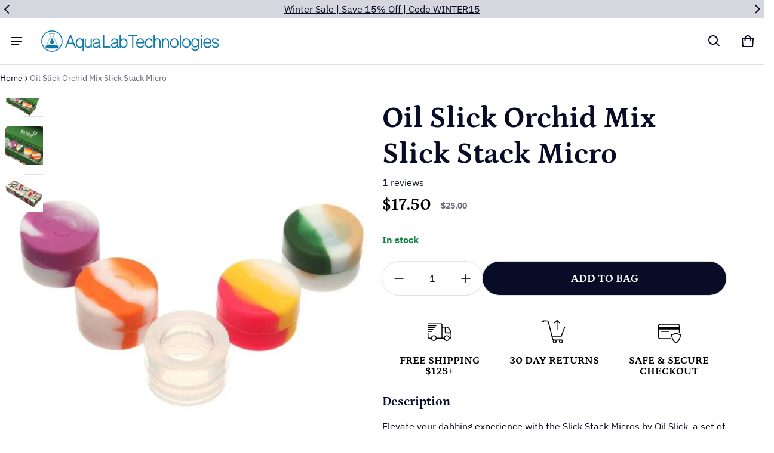

--- FILE ---
content_type: text/plain; charset=utf-8
request_url: https://d-ipv6.mmapiws.com/ant_squire
body_size: 159
content:
aqualabtechnologies.com;019bd8c6-9063-78a3-8759-f49a31f0a434:d309724fbd0c14106e7404cd77fa3f73bc7a0a57